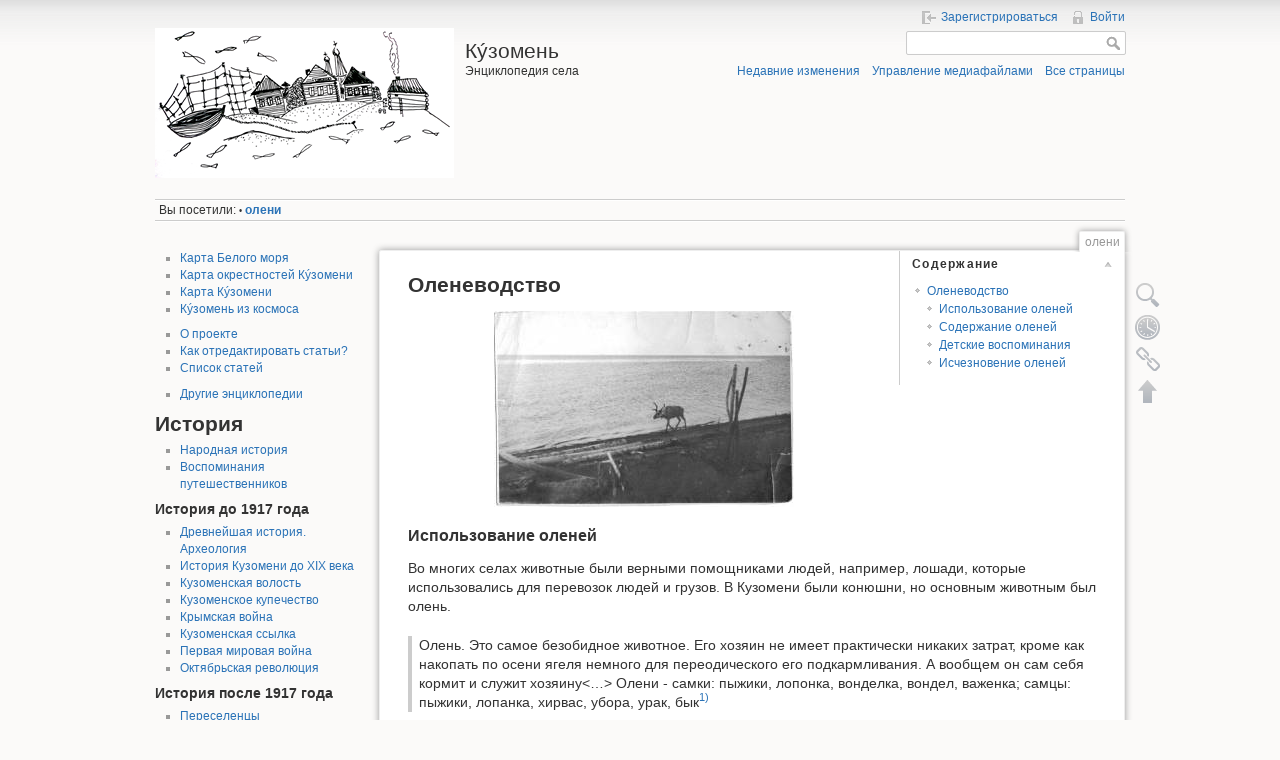

--- FILE ---
content_type: text/html; charset=utf-8
request_url: https://kuzomen.ru/wiki/doku.php?id=%D0%BE%D0%BB%D0%B5%D0%BD%D0%B8
body_size: 13052
content:
<!DOCTYPE html>
<html lang="ru" dir="ltr" class="no-js">
<head>
    <meta charset="utf-8" />
    <title>олени [Кýзомень]</title>
    <script>(function(H){H.className=H.className.replace(/\bno-js\b/,'js')})(document.documentElement)</script>
    <meta name="generator" content="DokuWiki"/>
<meta name="robots" content="index,follow"/>
<meta name="date" content="2022-03-31T00:51:33+0300"/>
<meta name="keywords" content="олени"/>
<link rel="search" type="application/opensearchdescription+xml" href="/wiki/lib/exe/opensearch.php" title="Кýзомень"/>
<link rel="start" href="/wiki/"/>
<link rel="contents" href="/wiki/doku.php?id=%D0%BE%D0%BB%D0%B5%D0%BD%D0%B8&amp;do=index" title="Все страницы"/>
<link rel="alternate" type="application/rss+xml" title="Недавние изменения" href="/wiki/feed.php"/>
<link rel="alternate" type="application/rss+xml" title="Текущее пространство имён" href="/wiki/feed.php?mode=list&amp;ns="/>
<link rel="alternate" type="text/html" title="Простой HTML" href="/wiki/doku.php?do=export_xhtml&amp;id=%D0%BE%D0%BB%D0%B5%D0%BD%D0%B8"/>
<link rel="alternate" type="text/plain" title="вики-разметка" href="/wiki/doku.php?do=export_raw&amp;id=%D0%BE%D0%BB%D0%B5%D0%BD%D0%B8"/>
<link rel="canonical" href="http://kuzomen.ru/wiki/doku.php?id=%D0%BE%D0%BB%D0%B5%D0%BD%D0%B8"/>
<link rel="stylesheet" type="text/css" href="/wiki/lib/exe/css.php?t=dokuwiki&amp;tseed=b6724406a3d1efbb6696ee0951df1ed7"/>
<script type="text/javascript">/*<![CDATA[*/var NS='';var JSINFO = {"id":"\u043e\u043b\u0435\u043d\u0438","namespace":""};
/*!]]>*/</script>
<script type="text/javascript" charset="utf-8" src="/wiki/lib/exe/js.php?tseed=b6724406a3d1efbb6696ee0951df1ed7"></script>
    <meta name="viewport" content="width=device-width,initial-scale=1" />
    <link rel="shortcut icon" href="/wiki/lib/tpl/dokuwiki/images/favicon.ico" />
<link rel="apple-touch-icon" href="/wiki/lib/tpl/dokuwiki/images/apple-touch-icon.png" />
    </head>

<body>
    <!--[if lte IE 7 ]><div id="IE7"><![endif]--><!--[if IE 8 ]><div id="IE8"><![endif]-->
    <div id="dokuwiki__site"><div id="dokuwiki__top" class="site dokuwiki mode_show tpl_dokuwiki    showSidebar hasSidebar">

        
<!-- ********** HEADER ********** -->
<div id="dokuwiki__header"><div class="pad group">

    
    <div class="headings group">
        <ul class="a11y skip">
            <li><a href="#dokuwiki__content">Перейти к содержанию</a></li>
        </ul>

        <h1><a href="/wiki/doku.php?id=%D0%BE_%D0%BF%D1%80%D0%BE%D0%B5%D0%BA%D1%82%D0%B5"  accesskey="h" title="[H]"><img src="/wiki/lib/tpl/dokuwiki/images/logo.png" width="299" height="150" alt="" /> <span>Кýзомень</span></a></h1>
                    <p class="claim">Энциклопедия села</p>
            </div>

    <div class="tools group">
        <!-- USER TOOLS -->
                    <div id="dokuwiki__usertools">
                <h3 class="a11y">Инструменты пользователя</h3>
                <ul>
                    <li><a href="/wiki/doku.php?id=%D0%BE%D0%BB%D0%B5%D0%BD%D0%B8&amp;do=register"  class="action register" rel="nofollow" title="Зарегистрироваться">Зарегистрироваться</a></li><li><a href="/wiki/doku.php?id=%D0%BE%D0%BB%D0%B5%D0%BD%D0%B8&amp;do=login&amp;sectok=d2426b155274fec6adf6e2cd96bf46b7"  class="action login" rel="nofollow" title="Войти">Войти</a></li>                </ul>
            </div>
        
        <!-- SITE TOOLS -->
        <div id="dokuwiki__sitetools">
            <h3 class="a11y">Инструменты сайта</h3>
            <form action="/wiki/doku.php?id=%D0%BE_%D0%BF%D1%80%D0%BE%D0%B5%D0%BA%D1%82%D0%B5" accept-charset="utf-8" class="search" id="dw__search" method="get" role="search"><div class="no"><input type="hidden" name="do" value="search" /><input type="text" id="qsearch__in" accesskey="f" name="id" class="edit" title="[F]" /><input type="submit" value="Поиск" class="button" title="Поиск" /><div id="qsearch__out" class="ajax_qsearch JSpopup"></div></div></form>            <div class="mobileTools">
                <form action="/wiki/doku.php" method="get" accept-charset="utf-8"><div class="no"><input type="hidden" name="id" value="олени" /><select name="do" class="edit quickselect" title="Инструменты"><option value="">Инструменты</option><optgroup label="Инструменты страницы"><option value="edit">Показать исходный текст</option><option value="revisions">История страницы</option><option value="backlink">Ссылки сюда</option></optgroup><optgroup label="Инструменты сайта"><option value="recent">Недавние изменения</option><option value="media">Управление медиафайлами</option><option value="index">Все страницы</option></optgroup><optgroup label="Инструменты пользователя"><option value="login">Войти</option><option value="register">Зарегистрироваться</option></optgroup></select><input type="submit" value="&gt;" /></div></form>            </div>
            <ul>
                <li><a href="/wiki/doku.php?id=%D0%BE%D0%BB%D0%B5%D0%BD%D0%B8&amp;do=recent"  class="action recent" accesskey="r" rel="nofollow" title="Недавние изменения [R]">Недавние изменения</a></li><li><a href="/wiki/doku.php?id=%D0%BE%D0%BB%D0%B5%D0%BD%D0%B8&amp;do=media&amp;ns="  class="action media" rel="nofollow" title="Управление медиафайлами">Управление медиафайлами</a></li><li><a href="/wiki/doku.php?id=%D0%BE%D0%BB%D0%B5%D0%BD%D0%B8&amp;do=index"  class="action index" accesskey="x" rel="nofollow" title="Все страницы [X]">Все страницы</a></li>            </ul>
        </div>

    </div>

    <!-- BREADCRUMBS -->
            <div class="breadcrumbs">
                                        <div class="trace"><span class="bchead">Вы посетили:</span> <span class="bcsep">•</span> <span class="curid"><bdi><a href="/wiki/doku.php?id=%D0%BE%D0%BB%D0%B5%D0%BD%D0%B8"  class="breadcrumbs" title="олени">олени</a></bdi></span></div>
                    </div>
    
    
    <hr class="a11y" />
</div></div><!-- /header -->

        <div class="wrapper group">

                            <!-- ********** ASIDE ********** -->
                <div id="dokuwiki__aside"><div class="pad aside include group">
                    <h3 class="toggle">Боковая панель</h3>
                    <div class="content">
                                                                        <ul>
<li class="level1"><div class="li"> <a href="http://kuzomen.ru/maps/beloe_more/">Карта Белого моря</a></div>
</li>
<li class="level1"><div class="li"> <a href="http://kuzomen.ru/maps/tersky_bereg/">Карта окрестностей Кýзомени</a></div>
</li>
<li class="level1"><div class="li"> <a href="http://kuzomen.ru/maps/kuzomen/">Карта Кýзомени</a></div>
</li>
<li class="level1"><div class="li"> <a href="http://kuzomen.ru/maps/sputnik/">Кýзомень из космоса</a></div>
</li>
</ul>
<ul>
<li class="level1"><div class="li"> <a href="/wiki/doku.php?id=%D0%BE_%D0%BF%D1%80%D0%BE%D0%B5%D0%BA%D1%82%D0%B5" class="wikilink1" title="о_проекте">О проекте</a></div>
</li>
<li class="level1"><div class="li"> <a href="/wiki/doku.php?id=%D0%BE_%D0%BF%D1%80%D0%BE%D0%B5%D0%BA%D1%82%D0%B5#как_принять_участие" class="wikilink1" title="о_проекте">Как отредактировать статьи?</a></div>
</li>
<li class="level1"><div class="li"> <a href="/wiki/doku.php?id=sidebar" class="wikilink1" title="sidebar">Список статей</a></div>
</li>
</ul>
<ul>
<li class="level1"><div class="li"> <a href="/wiki/doku.php?id=drugie_entsyklopedii" class="wikilink1" title="drugie_entsyklopedii">Другие энциклопедии</a></div>
</li>
</ul>

<h1 class="sectionedit1" id="история">История</h1>
<div class="level1">
<ul>
<li class="level1"><div class="li"> <a href="/wiki/doku.php?id=%D0%BD%D0%B0%D1%80%D0%BE%D0%B4%D0%BD%D0%B0%D1%8F_%D0%B8%D1%81%D1%82%D0%BE%D1%80%D0%B8%D1%8F" class="wikilink1" title="народная_история">Народная история</a></div>
</li>
<li class="level1"><div class="li"> <a href="/wiki/doku.php?id=%D0%B2%D0%BE%D1%81%D0%BF%D0%BE%D0%BC%D0%B8%D0%BD%D0%B0%D0%BD%D0%B8%D1%8F%D1%85_%D1%84%D0%BE%D0%BB%D1%8C%D0%BA%D0%BB%D0%BE%D1%80%D0%B8%D1%81%D1%82%D0%BE%D0%B2" class="wikilink1" title="воспоминаниях_фольклористов">Воспоминания путешественников</a></div>
</li>
</ul>

</div>
<!-- EDIT1 SECTION "История" [666-858] -->
<h3 class="sectionedit2" id="история_до_1917_года">История до 1917 года</h3>
<div class="level3">
<ul>
<li class="level1"><div class="li"> <a href="/wiki/doku.php?id=%D0%B4%D1%80%D0%B5%D0%B2%D0%BD%D0%B5%D0%B9%D1%88%D0%B0%D1%8F_%D0%B8%D1%81%D1%82%D0%BE%D1%80%D0%B8%D1%8F._%D0%B0%D1%80%D1%85%D0%B5%D0%BE%D0%BB%D0%BE%D0%B3%D0%B8%D1%8F" class="wikilink1" title="древнейшая_история._археология">Древнейшая история. Археология</a></div>
</li>
<li class="level1"><div class="li"> <a href="/wiki/doku.php?id=%D0%B8%D1%81%D1%82%D0%BE%D1%80%D0%B8%D1%8F_%D0%BA%D1%83%D0%B7%D0%BE%D0%BC%D0%B5%D0%BD%D0%B8_%D0%B4%D0%BE_xix_%D0%B2%D0%B5%D0%BA%D0%B0" class="wikilink1" title="история_кузомени_до_xix_века">История Кузомени до XIX века</a></div>
</li>
<li class="level1"><div class="li"> <a href="/wiki/doku.php?id=%D0%B8%D1%81%D1%82%D0%BE%D1%80%D0%B8%D1%8F_%D0%BA%D1%83%D0%B7%D0%BE%D0%BC%D0%B5%D0%BD%D0%B8" class="wikilink1" title="история_кузомени">Кузоменская волость</a></div>
</li>
<li class="level1"><div class="li"> <a href="/wiki/doku.php?id=%D0%BA%D1%83%D0%B7%D0%BE%D0%BC%D0%B5%D0%BD%D1%81%D0%BA%D0%BE%D0%B5_%D0%BA%D1%83%D0%BF%D0%B5%D1%87%D0%B5%D1%81%D1%82%D0%B2%D0%BE" class="wikilink1" title="кузоменское_купечество">Кузоменское купечество</a></div>
</li>
<li class="level1"><div class="li"> <a href="/wiki/doku.php?id=%D0%BA%D1%80%D1%8B%D0%BC%D1%81%D0%BA%D0%B0%D1%8F_%D0%B2%D0%BE%D0%B9%D0%BD%D0%B0" class="wikilink1" title="крымская_война">Крымская война</a></div>
</li>
<li class="level1"><div class="li"> <a href="/wiki/doku.php?id=%D0%BA%D1%83%D0%B7%D0%BE%D0%BC%D0%B5%D0%BD%D1%81%D0%BA%D0%B0%D1%8F_%D1%81%D1%81%D1%8B%D0%BB%D0%BA%D0%B0" class="wikilink1" title="кузоменская_ссылка">Кузоменская ссылка</a></div>
</li>
<li class="level1"><div class="li"> <a href="/wiki/doku.php?id=%D0%BF%D0%B5%D1%80%D0%B2%D0%B0%D1%8F_%D0%BC%D0%B8%D1%80%D0%BE%D0%B2%D0%B0%D1%8F_%D0%B2%D0%BE%D0%B9%D0%BD%D0%B0" class="wikilink1" title="первая_мировая_война">Первая мировая война</a></div>
</li>
<li class="level1"><div class="li"> <a href="/wiki/doku.php?id=%D0%BE%D0%BA%D1%82%D1%8F%D0%B1%D1%80%D1%8C%D1%81%D0%BA%D0%B0%D1%8F_%D1%80%D0%B5%D0%B2%D0%BE%D0%BB%D1%8E%D1%86%D0%B8%D1%8F" class="wikilink1" title="октябрьская_революция">Октябрьская революция</a></div>
</li>
</ul>

</div>
<!-- EDIT2 SECTION "История до 1917 года" [859-1334] -->
<h3 class="sectionedit3" id="история_после_1917_года">История после 1917 года</h3>
<div class="level3">
<ul>
<li class="level1"><div class="li"> <a href="/wiki/doku.php?id=%D0%BF%D0%B5%D1%80%D0%B5%D1%81%D0%B5%D0%BB%D0%B5%D0%BD%D1%86%D1%8B" class="wikilink1" title="переселенцы">Переселенцы</a></div>
</li>
<li class="level1"><div class="li"> <a href="/wiki/doku.php?id=%D0%BA%D0%BE%D0%BB%D1%85%D0%BE%D0%B7" class="wikilink1" title="колхоз">Колхоз</a></div>
</li>
<li class="level1"><div class="li"> <a href="/wiki/doku.php?id=%D0%B2%D0%B5%D0%BB%D0%B8%D0%BA%D0%B0%D1%8F_%D0%BE%D1%82%D0%B5%D1%87%D0%B5%D1%81%D1%82%D0%B2%D0%B5%D0%BD%D0%BD%D0%B0%D1%8F_%D0%B2%D0%BE%D0%B9%D0%BD%D0%B0" class="wikilink1" title="великая_отечественная_война">Великая отечественная война</a></div>
</li>
<li class="level1"><div class="li"> <a href="/wiki/doku.php?id=%D0%BE%D0%B1%D1%8A%D0%B5%D0%B4%D0%B8%D0%BD%D0%B5%D0%BD%D0%B8%D0%B5_%D0%BA%D0%BE%D0%BB%D1%85%D0%BE%D0%B7%D0%BE%D0%B2" class="wikilink1" title="объединение_колхозов">Объединение колхозов</a></div>
</li>
<li class="level1"><div class="li"> <a href="/wiki/doku.php?id=%D1%81%D0%BE%D0%B2%D1%80%D0%B5%D0%BC%D0%B5%D0%BD%D0%BD%D0%BE%D1%81%D1%82%D1%8C" class="wikilink1" title="современность">Современность</a></div>
</li>
</ul>

</div>
<!-- EDIT3 SECTION "История после 1917 года" [1335-1582] -->
<h1 class="sectionedit4" id="церковь">Церковь</h1>
<div class="level1">
<ul>
<li class="level1"><div class="li"> <a href="/wiki/doku.php?id=%D1%86%D0%B5%D1%80%D0%BA%D0%B2%D0%B8_%D0%B2_%D0%BA%D1%83%D0%B7%D0%BE%D0%BC%D0%B5%D0%BD%D0%B8" class="wikilink1" title="церкви_в_кузомени">Церкви в Кузомени</a></div>
</li>
<li class="level1"><div class="li"> <a href="/wiki/doku.php?id=%D1%80%D0%B0%D0%B7%D1%80%D1%83%D1%88%D0%B5%D0%BD%D0%B8%D0%B5_%D1%85%D1%80%D0%B0%D0%BC%D0%BE%D0%B2" class="wikilink1" title="разрушение_храмов">Разрушение храмов</a></div>
</li>
<li class="level1"><div class="li"> <a href="/wiki/doku.php?id=%D1%80%D0%B5%D0%BB%D0%B8%D0%B3%D0%B8%D0%BE%D0%B7%D0%BD%D0%B0%D1%8F_%D0%B6%D0%B8%D0%B7%D0%BD%D1%8C_%D0%B2_%D1%81%D0%BE%D0%B2%D0%B5%D1%82%D1%81%D0%BA%D0%BE%D0%B5_%D0%B2%D1%80%D0%B5%D0%BC%D1%8F" class="wikilink2" title="религиозная_жизнь_в_советское_время" rel="nofollow">Религиозная жизнь в советское время</a></div>
</li>
<li class="level1"><div class="li"> <a href="/wiki/doku.php?id=%D0%B2%D0%BE%D1%81%D1%81%D1%82%D0%B0%D0%BD%D0%BE%D0%B2%D0%BB%D0%B5%D0%BD%D0%B8%D0%B5_%D1%86%D0%B5%D1%80%D0%BA%D0%B2%D0%B8" class="wikilink1" title="восстановление_церкви">Восстановление церкви</a></div>
</li>
<li class="level1"><div class="li"> <a href="/wiki/doku.php?id=%D1%81%D0%B2%D1%8F%D1%82%D1%8B%D0%B5" class="wikilink1" title="святые">Святые</a></div>
</li>
<li class="level1"><div class="li"> <a href="/wiki/doku.php?id=%D1%81%D0%BE%D0%BB%D0%BE%D0%B2%D0%B5%D1%86%D0%BA%D0%B8%D0%B9_%D0%BC%D0%BE%D0%BD%D0%B0%D1%81%D1%82%D1%8B%D1%80%D1%8C" class="wikilink1" title="соловецкий_монастырь">Соловецкий монастырь</a></div>
</li>
</ul>

</div>
<!-- EDIT4 SECTION "Церковь" [1583-1890] -->
<h1 class="sectionedit5" id="в_кузомени">В Кузомени</h1>
<div class="level1">
<ul>
<li class="level1"><div class="li"> <span class="curid"><a href="/wiki/doku.php?id=%D1%88%D0%BA%D0%BE%D0%BB%D0%B0" class="wikilink1" title="школа">Школа</a></span></div>
</li>
<li class="level1"><div class="li"> <a href="/wiki/doku.php?id=%D0%B1%D0%B8%D0%B1%D0%BB%D0%B8%D0%BE%D1%82%D0%B5%D0%BA%D0%B0" class="wikilink1" title="библиотека">Библиотека</a></div>
</li>
<li class="level1"><div class="li"> <a href="/wiki/doku.php?id=%D0%BF%D0%B5%D0%BA%D0%B0%D1%80%D0%BD%D1%8F_%D0%B8_%D1%85%D0%BB%D0%B5%D0%B1" class="wikilink1" title="пекарня_и_хлеб">Пекарня и хлеб</a></div>
</li>
<li class="level1"><div class="li"> <a href="/wiki/doku.php?id=%D0%BF%D0%BE%D1%87%D1%82%D0%B0_%D0%B8_%D1%81%D0%B2%D1%8F%D0%B7%D1%8C" class="wikilink1" title="почта_и_связь">Почта и связь</a> </div>
</li>
<li class="level1"><div class="li"> <a href="/wiki/doku.php?id=%D0%B0%D1%8D%D1%80%D0%BE%D0%B4%D1%80%D0%BE%D0%BC" class="wikilink1" title="аэродром">Аэродром</a></div>
</li>
<li class="level1"><div class="li"> <a href="/wiki/doku.php?id=%D0%BB%D0%B5%D1%81%D0%BD%D0%B8%D1%87%D0%B5%D1%81%D1%82%D0%B2%D0%BE" class="wikilink1" title="лесничество">Лесничество</a></div>
</li>
<li class="level1"><div class="li"> <a href="/wiki/doku.php?id=%D1%82%D1%83%D1%80%D0%B8%D0%B7%D0%BC" class="wikilink1" title="туризм">Туризм</a></div>
</li>
<li class="level1"><div class="li"> <a href="/wiki/doku.php?id=%D0%BA%D0%BE%D0%BB%D0%BE%D0%B4%D1%86%D1%8B" class="wikilink1" title="колодцы">Колодцы</a></div>
</li>
<li class="level1"><div class="li"> <a href="/wiki/doku.php?id=%D0%B1%D0%BE%D0%BB%D1%8C%D0%BD%D0%B8%D1%86%D0%B0" class="wikilink1" title="больница">Больница</a></div>
</li>
<li class="level1"><div class="li"> <a href="/wiki/doku.php?id=%D0%BC%D1%83%D0%B7%D0%B5%D0%B9_%D1%88%D0%BA%D0%BE%D0%BB%D1%8B_%D0%B8_%D0%BA%D0%BB%D1%83%D0%B1%D0%B0" class="wikilink1" title="музей_школы_и_клуба">Музей школы и клуба</a></div>
</li>
</ul>

</div>
<!-- EDIT5 SECTION "В Кузомени" [1891-2212] -->
<h1 class="sectionedit6" id="вокруг_кузомени">Вокруг Кузомени</h1>
<div class="level1">
<ul>
<li class="level1"><div class="li"> <a href="/wiki/doku.php?id=%D0%B4%D0%BE%D1%80%D0%BE%D0%B3%D0%B0_%D0%B2_%D0%BA%D1%83%D0%B7%D0%BE%D0%BC%D0%B5%D0%BD%D1%8C" class="wikilink1" title="дорога_в_кузомень">Дорога в Кузомень</a></div>
</li>
<li class="level1"><div class="li"> <a href="/wiki/doku.php?id=%D0%BA%D0%BB%D0%B0%D0%B4%D0%B1%D0%B8%D1%89%D0%B5" class="wikilink1" title="кладбище">Кладбище</a></div>
</li>
<li class="level1"><div class="li"> <a href="/wiki/doku.php?id=%D0%BA%D1%80%D0%B5%D1%81%D1%82%D1%8B" class="wikilink1" title="кресты">Кресты</a></div>
</li>
</ul>

</div>
<!-- EDIT6 SECTION "Вокруг Кузомени" [2213-2345] -->
<h3 class="sectionedit7" id="пески">Пески</h3>
<div class="level3">
<ul>
<li class="level1"><div class="li"> <a href="/wiki/doku.php?id=%D0%BA%D1%83%D0%B7%D0%BE%D0%BC%D0%B5%D0%BD%D1%81%D0%BA%D0%B8%D0%B5_%D0%BF%D0%B5%D1%81%D0%BA%D0%B8" class="wikilink1" title="кузоменские_пески">Кузоменские пески</a></div>
</li>
<li class="level1"><div class="li"> <a href="/wiki/doku.php?id=%D0%B1%D0%BE%D1%80%D1%8C%D0%B1%D0%B0_%D1%81_%D0%BF%D0%B5%D1%81%D0%BA%D0%BE%D0%BC" class="wikilink1" title="борьба_с_песком">Борьба с песком</a></div>
</li>
</ul>

</div>
<!-- EDIT7 SECTION "Пески" [2346-2447] -->
<h1 class="sectionedit8" id="жизнь_помора">Жизнь помора</h1>
<div class="level1">
<ul>
<li class="level1"><div class="li"> <a href="/wiki/doku.php?id=%D0%B7%D0%B0%D0%BD%D1%8F%D1%82%D0%B8%D1%8F_%D0%B4%D0%B5%D1%82%D1%81%D1%82%D0%B2%D0%B0" class="wikilink1" title="занятия_детства">Занятия детства</a></div>
</li>
<li class="level1"><div class="li"> <a href="/wiki/doku.php?id=%D1%83%D1%85%D0%BE%D0%B4_%D0%B2_%D0%BD%D1%8F%D0%BD%D1%8C%D0%BA%D0%B8" class="wikilink1" title="уход_в_няньки">Уход в няньки</a></div>
</li>
<li class="level1"><div class="li"> <a href="/wiki/doku.php?id=%D0%B7%D0%B0%D0%BD%D1%8F%D1%82%D0%B8%D1%8F_%D1%8E%D0%BD%D0%BE%D1%81%D1%82%D0%B8" class="wikilink1" title="занятия_юности">Занятия юности</a></div>
</li>
<li class="level1"><div class="li"> <a href="/wiki/doku.php?id=%D1%81%D0%B2%D0%B0%D0%B4%D1%8C%D0%B1%D0%B0" class="wikilink1" title="свадьба">Свадьба</a></div>
</li>
<li class="level1"><div class="li"> <a href="/wiki/doku.php?id=%D0%B1%D1%80%D0%B0%D0%BA" class="wikilink1" title="брак">Брак</a></div>
</li>
<li class="level1"><div class="li"> <a href="/wiki/doku.php?id=%D0%BF%D0%BE%D0%B2%D1%81%D0%B5%D0%B4%D0%BD%D0%B5%D0%B2%D0%BD%D1%8B%D0%B5_%D0%BE%D0%B1%D1%8F%D0%B7%D0%B0%D0%BD%D0%BD%D0%BE%D1%81%D1%82%D0%B8" class="wikilink1" title="повседневные_обязанности">Повседневные обязанности</a></div>
</li>
<li class="level1"><div class="li"> <a href="/wiki/doku.php?id=%D0%BF%D0%BE%D1%85%D0%BE%D1%80%D0%BE%D0%BD%D1%8B" class="wikilink1" title="похороны">Похороны</a></div>
</li>
</ul>

</div>
<!-- EDIT8 SECTION "Жизнь помора" [2448-2715] -->
<h1 class="sectionedit9" id="быт_помора">Быт помора</h1>
<div class="level1">

</div>
<!-- EDIT9 SECTION "Быт помора" [2716-2749] -->
<h3 class="sectionedit10" id="дом">Дом</h3>
<div class="level3">
<ul>
<li class="level1"><div class="li"> <a href="/wiki/doku.php?id=%D1%81%D1%82%D1%80%D0%BE%D0%B8%D1%82%D0%B5%D0%BB%D1%8C%D1%81%D1%82%D0%B2%D0%BE_%D0%B4%D0%BE%D0%BC%D0%B0" class="wikilink1" title="строительство_дома">Строительство дома</a></div>
</li>
<li class="level1"><div class="li"> <a href="/wiki/doku.php?id=%D0%B4%D0%BE%D0%BC" class="wikilink1" title="дом">Дом</a></div>
</li>
<li class="level1"><div class="li"> <a href="/wiki/doku.php?id=%D0%BF%D0%B5%D1%87%D1%8C" class="wikilink1" title="печь">Печь</a></div>
</li>
<li class="level1"><div class="li"> <a href="/wiki/doku.php?id=%D0%BE%D0%B3%D0%BE%D1%80%D0%BE%D0%B4_%D0%B8_%D0%BF%D0%B0%D0%BB%D0%B8%D1%81%D0%B0%D0%B4%D0%BD%D0%B8%D0%BA" class="wikilink1" title="огород_и_палисадник">Огород и палисадник</a></div>
</li>
<li class="level1"><div class="li"> <a href="/wiki/doku.php?id=%D0%B1%D0%B0%D0%BD%D1%8F" class="wikilink1" title="баня">Баня</a></div>
</li>
</ul>

</div>
<!-- EDIT10 SECTION "Дом" [2750-2906] -->
<h3 class="sectionedit11" id="одежда">Одежда</h3>
<div class="level3">
<ul>
<li class="level1"><div class="li"> <a href="/wiki/doku.php?id=%D0%BE%D0%B4%D0%B5%D0%B6%D0%B4%D0%B0" class="wikilink1" title="одежда">Одежда</a></div>
</li>
<li class="level1"><div class="li"> <a href="/wiki/doku.php?id=%D0%BE%D0%B1%D1%83%D0%B2%D1%8C" class="wikilink1" title="обувь">Обувь</a></div>
</li>
<li class="level1"><div class="li"> <a href="/wiki/doku.php?id=%D0%BF%D1%80%D0%BE%D0%BC%D1%8B%D1%81%D0%BB%D0%BE%D0%B2%D0%B0%D1%8F_%D0%BE%D0%B4%D0%B5%D0%B6%D0%B4%D0%B0" class="wikilink1" title="промысловая_одежда">Промысловая одежда</a></div>
</li>
</ul>

</div>
<!-- EDIT11 SECTION "Одежда" [2907-3015] -->
<h3 class="sectionedit12" id="кулинария">Кулинария</h3>
<div class="level3">
<ul>
<li class="level1"><div class="li"> <a href="/wiki/doku.php?id=%D1%85%D0%BB%D0%B5%D0%B1%D0%BD%D0%BE%D0%B5_%D1%81_%D0%BD%D0%B0%D1%87%D0%B8%D0%BD%D0%BA%D0%BE%D0%B9" class="wikilink1" title="хлебное_с_начинкой">Хлебное с начинкой</a></div>
</li>
<li class="level1"><div class="li"> <a href="/wiki/doku.php?id=%D0%BF%D0%BE%D0%B2%D1%81%D0%B5%D0%B4%D0%BD%D0%B5%D0%B2%D0%BD%D0%B0%D1%8F_%D0%BA%D1%83%D1%85%D0%BD%D1%8F" class="wikilink1" title="повседневная_кухня">Повседневная кухня</a></div>
</li>
<li class="level1"><div class="li"> <a href="/wiki/doku.php?id=%D1%80%D1%8B%D0%B1%D0%BD%D1%8B%D0%B5_%D0%B1%D0%BB%D1%8E%D0%B4%D0%B0" class="wikilink1" title="рыбные_блюда">Рыбные блюда</a></div>
</li>
</ul>

</div>
<!-- EDIT12 SECTION "Кулинария" [3016-3166] -->
<h1 class="sectionedit13" id="занятия_поморов">Занятия поморов</h1>
<div class="level1">
<ul>
<li class="level1"><div class="li"> <a href="/wiki/doku.php?id=%D0%BF%D1%80%D0%BE%D0%BC%D1%8B%D1%81%D0%BB%D0%BE%D0%B2%D1%8B%D0%B9_%D0%BA%D0%B0%D0%BB%D0%B5%D0%BD%D0%B4%D0%B0%D1%80%D1%8C" class="wikilink1" title="промысловый_календарь">Промысловый календарь</a></div>
</li>
<li class="level1"><div class="li"> <a href="/wiki/doku.php?id=%D1%82%D1%80%D0%B0%D0%B2%D0%BD%D0%B8%D1%87%D0%B5%D1%81%D1%82%D0%B2%D0%BE_%D0%B8_%D1%82%D1%80%D0%B0%D0%B4%D0%B8%D1%86%D0%B8%D0%BE%D0%BD%D0%BD%D0%B0%D1%8F_%D0%BC%D0%B5%D0%B4%D0%B8%D1%86%D0%B8%D0%BD%D0%B0" class="wikilink2" title="травничество_и_традиционная_медицина" rel="nofollow">Народная медицина</a></div>
</li>
</ul>

</div>
<!-- EDIT13 SECTION "Занятия поморов" [3167-3376] -->
<h3 class="sectionedit14" id="морские_и_речные_промыслы">Морские и речные промыслы</h3>
<div class="level3">
<ul>
<li class="level1"><div class="li"> <a href="/wiki/doku.php?id=%D1%81%D0%B5%D0%BC%D1%83%D0%B6%D0%B8%D0%B9_%D0%BF%D1%80%D0%BE%D0%BC%D1%8B%D1%81%D0%B5%D0%BB" class="wikilink1" title="семужий_промысел">Семужий промысел</a></div>
</li>
<li class="level1"><div class="li"> <a href="/wiki/doku.php?id=%D1%82%D1%80%D0%B5%D1%81%D0%BA%D0%BE%D0%B2%D1%8B%D0%B9_%D0%BF%D1%80%D0%BE%D0%BC%D1%8B%D1%81%D0%B5%D0%BB" class="wikilink1" title="тресковый_промысел">Тресковый промысел</a></div>
</li>
<li class="level1"><div class="li"> <a href="/wiki/doku.php?id=%D0%BF%D1%80%D0%BE%D0%BC%D1%8B%D1%81%D0%BB%D0%BE%D0%B2%D1%8B%D0%B5_%D1%81%D1%83%D0%B4%D0%B0" class="wikilink1" title="промысловые_суда">Промысловые суда</a></div>
</li>
<li class="level1"><div class="li"> <a href="/wiki/doku.php?id=%D0%BB%D0%BE%D0%B2_%D0%B6%D0%B5%D0%BC%D1%87%D1%83%D0%B3%D0%B0" class="wikilink1" title="лов_жемчуга">Лов жемчуга</a></div>
</li>
<li class="level1"><div class="li"> <a href="/wiki/doku.php?id=%D0%B7%D0%B2%D0%B5%D1%80%D0%B8%D0%BD%D1%8B%D0%B9_%D0%BB%D0%BE%D0%B2" class="wikilink1" title="звериный_лов">Звериный лов</a></div>
</li>
<li class="level1"><div class="li"> <a href="/wiki/doku.php?id=%D1%82%D0%BE%D0%BD%D1%8F" class="wikilink1" title="тоня">Тони</a></div>
</li>
<li class="level1"><div class="li"> <a href="/wiki/doku.php?id=%D0%BF%D0%BE%D0%BC%D0%BE%D1%80%D1%81%D0%BA%D0%B0%D1%8F_%D0%B0%D1%80%D1%82%D0%B5%D0%BB%D1%8C" class="wikilink1" title="поморская_артель">Поморская артель</a></div>
</li>
</ul>

</div>
<!-- EDIT14 SECTION "Морские и речные промыслы" [3377-3690] -->
<h3 class="sectionedit15" id="лесные_промыслы">Лесные промыслы</h3>
<div class="level3">
<ul>
<li class="level1"><div class="li"> <a href="/wiki/doku.php?id=%D0%BE%D1%85%D0%BE%D1%82%D0%B0" class="wikilink1" title="охота">Охота</a></div>
</li>
<li class="level1"><div class="li"> <a href="/wiki/doku.php?id=%D1%81%D0%B1%D0%BE%D1%80_%D1%8F%D0%B3%D0%BE%D0%B4" class="wikilink1" title="сбор_ягод">Сбор ягод</a></div>
</li>
</ul>

</div>
<!-- EDIT15 SECTION "Лесные промыслы" [3691-3777] -->
<h3 class="sectionedit16" id="животноводство">Животноводство</h3>
<div class="level3">
<ul>
<li class="level1"><div class="li"> <a href="/wiki/doku.php?id=%D0%BE%D0%BB%D0%B5%D0%BD%D0%B8" class="wikilink1" title="олени">Олени</a></div>
</li>
<li class="level1"><div class="li"> <a href="/wiki/doku.php?id=%D1%81%D0%B5%D0%BD%D0%BE%D0%BA%D0%BE%D1%81" class="wikilink1" title="сенокос">Сенокос</a></div>
</li>
<li class="level1"><div class="li"> <a href="/wiki/doku.php?id=%D1%81%D0%BA%D0%BE%D1%82%D0%BE%D0%B2%D0%BE%D0%B4%D1%81%D1%82%D0%B2%D0%BE" class="wikilink1" title="скотоводство">Скотоводство</a></div>
</li>
</ul>

</div>
<!-- EDIT16 SECTION "Животноводство" [3778-3893] -->
<h1 class="sectionedit17" id="фольклор">Фольклор</h1>
<div class="level1">
<ul>
<li class="level1"><div class="li"> <a href="/wiki/doku.php?id=%D0%BF%D1%80%D0%BE%D0%B7%D0%B0%D0%B8%D1%87%D0%B5%D1%81%D0%BA%D0%B8%D0%B9_%D1%84%D0%BE%D0%BB%D1%8C%D0%BA%D0%BB%D0%BE%D1%80" class="wikilink1" title="прозаический_фольклор">Прозаический фольклор</a></div>
</li>
<li class="level1"><div class="li"> <a href="/wiki/doku.php?id=%D0%BF%D0%BE%D1%81%D0%BB%D0%BE%D0%B2%D0%B8%D1%86%D1%8B_%D0%B8_%D0%BF%D0%BE%D0%B3%D0%BE%D0%B2%D0%BE%D1%80%D0%BA%D0%B8" class="wikilink1" title="пословицы_и_поговорки">Пословицы и поговорки</a></div>
</li>
<li class="level1"><div class="li"> <a href="/wiki/doku.php?id=%D0%BC%D1%83%D0%B7%D1%8B%D0%BA%D0%B0%D0%BB%D1%8C%D0%BD%D0%B0%D1%8F_%D1%82%D1%80%D0%B0%D0%B4%D0%B8%D1%86%D0%B8%D1%8F" class="wikilink1" title="музыкальная_традиция">Музыкальная традиция</a></div>
</li>
</ul>

</div>
<!-- EDIT17 SECTION "Фольклор" [3894-4074] -->
<h1 class="sectionedit18" id="праздники">Праздники</h1>
<div class="level1">
<ul>
<li class="level1"><div class="li"> <a href="/wiki/doku.php?id=%D0%BF%D1%80%D0%B0%D0%B7%D0%B4%D0%BD%D0%B8%D1%87%D0%BD%D1%8B%D0%B9_%D0%BA%D0%B0%D0%BB%D0%B5%D0%BD%D0%B4%D0%B0%D1%80%D1%8C" class="wikilink1" title="праздничный_календарь">Праздничный календарь</a></div>
</li>
<li class="level1"><div class="li"> <a href="/wiki/doku.php?id=%D1%80%D0%BE%D0%B6%D0%B4%D0%B5%D1%81%D1%82%D0%B2%D0%BE" class="wikilink1" title="рождество">Рождество</a></div>
</li>
<li class="level1"><div class="li"> <a href="/wiki/doku.php?id=%D0%B2%D0%B5%D0%BB%D0%B8%D0%BA%D0%B8%D0%B9_%D0%BF%D0%BE%D1%81%D1%82" class="wikilink1" title="великий_пост">Великий пост</a></div>
</li>
<li class="level1"><div class="li"> <a href="/wiki/doku.php?id=%D0%BF%D0%B0%D1%81%D1%85%D0%B0" class="wikilink1" title="пасха">Пасха</a></div>
</li>
<li class="level1"><div class="li"> <a href="/wiki/doku.php?id=%D0%B4%D0%B5%D0%BD%D1%8C_%D1%80%D1%8B%D0%B1%D0%B0%D0%BA%D0%B0" class="wikilink1" title="день_рыбака">День рыбака</a></div>
</li>
</ul>

</div>
<!-- EDIT18 SECTION "Праздники" [4075-4267] -->
<h1 class="sectionedit19" id="говор">Говор</h1>
<div class="level1">
<ul>
<li class="level1"><div class="li"> <a href="/wiki/doku.php?id=%D0%B3%D0%BE%D0%B2%D0%BE%D1%80_%D1%81%D0%B5%D0%BB%D0%B0_%D0%BA%D1%83%D0%B7%D0%BE%D0%BC%D0%B5%D0%BD%D1%8C" class="wikilink1" title="говор_села_кузомень">Говор села Кузомень</a></div>
</li>
</ul>

</div>
<!-- EDIT19 SECTION "Говор" [4268-4338] -->
<h1 class="sectionedit20" id="люди_кузомени">Люди Кузомени</h1>
<div class="level1">
<ul>
<li class="level1"><div class="li"> <a href="/wiki/doku.php?id=%D0%BF%D1%80%D0%BE%D0%B7%D0%B2%D0%B8%D1%89%D0%B0" class="wikilink1" title="прозвища">Прозвища</a></div>
</li>
</ul>
<ul>
<li class="level1"><div class="li"> <a href="/wiki/doku.php?id=%D0%B1%D0%BE%D0%B3%D0%B4%D0%B0%D0%BD%D0%BE%D0%B2%D0%B0_%D0%BB%D1%8E%D0%B4%D0%BC%D0%B8%D0%BB%D0%B0_%D1%84%D1%91%D0%B4%D0%BE%D1%80%D0%BE%D0%B2%D0%BD%D0%B0" class="wikilink1" title="богданова_людмила_фёдоровна">Богданова Людмила Фёдоровна</a></div>
</li>
<li class="level1"><div class="li"> <a href="/wiki/doku.php?id=%D0%B4%D0%B2%D0%B8%D0%BD%D0%B8%D0%BD_%D0%BC%D0%B8%D1%85%D0%B0%D0%B8%D0%BB_%D1%8E%D1%80%D1%8C%D0%B5%D0%B2%D0%B8%D1%87" class="wikilink1" title="двинин_михаил_юрьевич">Двинин Михаил Юрьевич</a></div>
</li>
<li class="level1"><div class="li"> <a href="/wiki/doku.php?id=%D0%B4%D0%B2%D0%B8%D0%BD%D0%B8%D0%BD%D0%B0_%D0%BD%D0%B8%D0%BD%D0%B0_%D0%BC%D0%B0%D0%BD%D1%83%D0%B8%D0%BB%D0%BE%D0%B2%D0%BD%D0%B0" class="wikilink1" title="двинина_нина_мануиловна">Двинина Нина Мануиловна</a></div>
</li>
<li class="level1"><div class="li"> <a href="/wiki/doku.php?id=%D0%B4%D0%B2%D0%B8%D0%BD%D0%B8%D0%BD%D0%B0_%D0%BB%D1%8E%D0%B4%D0%BC%D0%B8%D0%BB%D0%B0_%D0%BC%D0%BE%D0%B4%D0%B5%D1%81%D1%82%D0%BE%D0%B2%D0%BD%D0%B0" class="wikilink1" title="двинина_людмила_модестовна">Двинина Людмила Модестовна</a></div>
</li>
<li class="level1"><div class="li"> <a href="/wiki/doku.php?id=%D0%B1%D0%BE%D0%B3%D0%B4%D0%B0%D0%BD%D0%BE%D0%B2%D0%B0_%D0%B0%D0%B3%D0%B0%D1%84%D1%8C%D1%8F_%D0%BC%D0%B8%D1%85%D0%B0%D0%B9%D0%BB%D0%BE%D0%B2%D0%BD%D0%B0" class="wikilink1" title="богданова_агафья_михайловна">Богданова Агафья Михайловна</a></div>
</li>
<li class="level1"><div class="li"> <a href="/wiki/doku.php?id=%D0%B2%D0%B8%D1%88%D0%BD%D1%8F%D0%BA%D0%BE%D0%B2_%D0%B3%D0%B5%D0%BD%D0%B0%D0%B4%D0%B8%D0%B9_%D0%B2%D0%BB%D0%B0%D1%81%D0%BE%D0%B2%D0%B8%D1%87" class="wikilink1" title="вишняков_генадий_власович">Вишняков Генадий Власович</a></div>
</li>
<li class="level1"><div class="li"> <a href="/wiki/doku.php?id=%D0%B4%D1%8C%D1%8F%D1%87%D0%BA%D0%BE%D0%B2%D0%B0_%D1%82%D0%B0%D0%BC%D0%B0%D1%80%D0%B0_%D0%B2%D0%BB%D0%B0%D0%B4%D0%B8%D0%BC%D0%B8%D1%80%D0%BE%D0%B2%D0%BD%D0%B0" class="wikilink1" title="дьячкова_тамара_владимировна">Дьячкова Тамара Владимировна</a></div>
</li>
<li class="level1"><div class="li"> <a href="/wiki/doku.php?id=%D0%B7%D0%B0%D0%B1%D0%BE%D1%80%D1%89%D0%B8%D0%BA%D0%BE%D0%B2%D0%B0_%D0%B3%D0%B0%D0%BB%D0%B8%D0%BD%D0%B0_%D0%BC%D0%B0%D0%BD%D1%83%D0%B8%D0%BB%D0%BE%D0%B2%D0%BD%D0%B0" class="wikilink1" title="заборщикова_галина_мануиловна">Заборщикова Галина Мануиловна</a></div>
</li>
<li class="level1"><div class="li"> <a href="/wiki/doku.php?id=%D0%B4%D0%B2%D0%B8%D0%BD%D0%B8%D0%BD%D0%B0_%D0%B0%D0%BB%D0%BB%D0%B0_%D0%B2%D0%B0%D1%81%D0%B8%D0%BB%D1%8C%D0%B5%D0%B2%D0%BD%D0%B0" class="wikilink1" title="двинина_алла_васильевна">Двинина Алла Васильевна</a></div>
</li>
<li class="level1"><div class="li"> <a href="/wiki/doku.php?id=%D0%BE%D0%BB%D0%B5%D0%BD%D0%B8%D0%BA_%D1%82%D0%B0%D1%82%D1%8C%D1%8F%D0%BD%D0%B0_%D1%84%D1%91%D0%B4%D0%BE%D1%80%D0%BE%D0%B2%D0%BD%D0%B0" class="wikilink1" title="оленик_татьяна_фёдоровна">Оленик Татьяна Фёдоровна</a></div>
</li>
<li class="level1"><div class="li"> <a href="/wiki/doku.php?id=%D0%BF%D0%BE%D0%BD%D0%BE%D0%BC%D0%B0%D1%80%D1%91%D0%B2%D0%B0_%D0%BB%D0%B8%D0%B4%D0%B8%D1%8F_%D0%BC%D0%B8%D1%85%D0%B0%D0%B9%D0%BB%D0%BE%D0%B2%D0%BD%D0%B0" class="wikilink1" title="пономарёва_лидия_михайловна">Пономарёва Лидия Михайловна</a></div>
</li>
<li class="level1"><div class="li"> <a href="/wiki/doku.php?id=%D0%B4%D0%B2%D0%B8%D0%BD%D0%B8%D0%BD_%D0%B5%D1%84%D0%B8%D0%BC_%D0%BC%D0%B0%D0%BD%D1%83%D0%B8%D0%BB%D0%BE%D0%B2%D0%B8%D1%87" class="wikilink1" title="двинин_ефим_мануилович">Двинин Ефим Мануилович</a></div>
</li>
<li class="level1"><div class="li"> <a href="/wiki/doku.php?id=%D0%BF%D0%B0%D0%BD%D0%BA%D1%80%D0%B0%D1%82%D0%BE%D0%B2%D0%B0_%D0%BD%D0%B0%D0%B4%D0%B5%D0%B6%D0%B4%D0%B0_%D0%BD%D0%B8%D0%BA%D0%BE%D0%BB%D0%B0%D0%B5%D0%B2%D0%BD%D0%B0" class="wikilink1" title="панкратова_надежда_николаевна">Панкратова Надежда Николаевна</a></div>
</li>
<li class="level1"><div class="li"> <a href="/wiki/doku.php?id=%D0%B4%D0%B2%D0%B8%D0%BD%D0%B8%D0%BD%D0%B0_%D0%BD%D0%B0%D0%B4%D0%B5%D0%B6%D0%B4%D0%B0_%D0%B0%D0%BB%D0%B5%D0%BA%D1%81%D0%B0%D0%BD%D0%B4%D1%80%D0%BE%D0%B2%D0%BD%D0%B0" class="wikilink1" title="двинина_надежда_александровна">Двинина Надежда Александровна</a></div>
</li>
<li class="level1"><div class="li"> <a href="/wiki/doku.php?id=%D0%B4%D0%B2%D0%B8%D0%BD%D0%B8%D0%BD%D0%B0_%D0%B0%D0%BB%D1%8C%D1%84%D0%B0_%D0%B8%D0%B2%D0%B0%D0%BD%D0%BE%D0%B2%D0%BD%D0%B0" class="wikilink1" title="двинина_альфа_ивановна">Двинина Альфа Ивановна</a></div>
</li>
<li class="level1"><div class="li"> <a href="/wiki/doku.php?id=%D0%BC%D0%B8%D1%88%D0%B5%D0%BD%D0%B8%D0%BD%D0%B0_%D0%BD%D0%B0%D1%82%D0%B0%D0%BB%D1%8C%D1%8F_%D0%B2%D0%B0%D0%BB%D0%B5%D0%BD%D1%82%D0%B8%D0%BD%D0%BE%D0%B2%D0%BD%D0%B0" class="wikilink1" title="мишенина_наталья_валентиновна">Мишенина Наталья Валентиновна</a></div>
</li>
<li class="level1"><div class="li"> <a href="/wiki/doku.php?id=%D0%BC%D1%83%D1%85%D0%B8%D0%BD%D0%B0_%D1%82%D0%B0%D0%BC%D0%B0%D1%80%D0%B0_%D0%BC%D0%B8%D1%85%D0%B0%D0%B9%D0%BB%D0%BE%D0%B2%D0%BD%D0%B0" class="wikilink2" title="мухина_тамара_михайловна" rel="nofollow">Мухина Тамара Михайловна</a></div>
</li>
</ul>

</div>
<!-- EDIT20 SECTION "Люди Кузомени" [4339-] -->                                            </div>
                </div></div><!-- /aside -->
            
            <!-- ********** CONTENT ********** -->
            <div id="dokuwiki__content"><div class="pad group">

                <div class="pageId"><span>олени</span></div>

                <div class="page group">
                                                            <!-- wikipage start -->
                    <!-- TOC START -->
<div id="dw__toc">
<h3 class="toggle">Содержание</h3>
<div>

<ul class="toc">
<li class="level2"><div class="li"><a href="#оленеводство">Оленеводство</a></div>
<ul class="toc">
<li class="level3"><div class="li"><a href="#использование_оленей">Использование оленей</a></div></li>
<li class="level3"><div class="li"><a href="#содержание_оленей">Содержание оленей</a></div></li>
<li class="level3"><div class="li"><a href="#детские_воспоминания">Детские воспоминания</a></div></li>
<li class="level3"><div class="li"><a href="#исчезновение_оленей">Исчезновение оленей</a></div></li>
</ul></li>
</ul>
</div>
</div>
<!-- TOC END -->

<h2 class="sectionedit1" id="оленеводство">Оленеводство</h2>
<div class="level2">

<p>
<a href="/wiki/lib/exe/fetch.php?media=%D0%BE%D0%BB%D0%B5%D0%BD%D1%8C.jpg" class="media" target="_blank" title="олень.jpg"><img src="/wiki/lib/exe/fetch.php?w=300&amp;tok=e82cbe&amp;media=%D0%BE%D0%BB%D0%B5%D0%BD%D1%8C.jpg" class="mediacenter" alt="" width="300" /></a>
</p>

</div>

<h3 class="sectionedit2" id="использование_оленей">Использование оленей</h3>
<div class="level3">

<p>
Во многих селах животные были верными помощниками людей, например, лошади, которые использовались для перевозок людей и грузов. В Кузомени были конюшни, но основным животным был олень.
</p>
<blockquote><div class="no">
Олень. Это самое безобидное животное. Его хозяин не имеет практически никаких затрат, кроме как накопать по осени ягеля немного для переодического его подкармливания. А вообщем он сам себя кормит и служит хозяину&lt;…&gt; Олени - самки: пыжики, лопонка, вонделка, вондел, важенка; самцы: пыжики, лопанка, хирвас, убора, урак, бык<sup><a href="#fn__1" id="fnt__1" class="fn_top">1)</a></sup></div></blockquote>

<p>
Олени использовались для перевозки грузов, дров, даже хлеб возили в магазин <sup><a href="#fn__2" id="fnt__2" class="fn_top">2)</a></sup><sup><a href="#fn__3" id="fnt__3" class="fn_top">3)</a></sup>. Также олени использовались как полноценное средство передвижения, такое же как авиация или пароходы.
</p>
<blockquote><div class="no">
Средством передвижения между селами были олени. Они возили пассажиров, почту, груз, вывозили корма и дрова из леса&lt;…&gt; Оленьи сани - рабочии и выездные (самоедские). Сани состоят: полозья, копылы, вязовье, нащепы. Упряжь: оголовье, окомалка, ондина, хомут, тяж. <sup><a href="#fn__4" id="fnt__4" class="fn_top">4)</a></sup></div></blockquote>

<p>
Но олени, в отличие от самолетов и пароходов, живые существа. Им надо питаться, гулять, и поэтому не раз случалось, что «надежное средство передвижения» подводило.  <a href="/wiki/doku.php?id=%D0%B1%D0%BE%D0%B3%D0%B4%D0%B0%D0%BD%D0%BE%D0%B2%D0%B0_%D0%B0%D0%B3%D0%B0%D1%84%D1%8C%D1%8F_%D0%BC%D0%B8%D1%85%D0%B0%D0%B9%D0%BB%D0%BE%D0%B2%D0%BD%D0%B0" class="wikilink1" title="богданова_агафья_михайловна">А Богданова Агафья Михайловна</a> вспоминает подобную историю, приключившуюся с ней:
</p>
<div class="wrap_center wrap_round wrap_box plugin_wrap" style="width: 60%;">
<p>
У нас, у папы, было 12 оленей, не у папы, а у дедушки. Передвигались. Я помню, я решила на первое мая уехать в Чаваньгу, первый год работала, говорю:
- Отпустите на первое мая к родителям?
- Гана Михайловна, а как обратно?
- А на оленях привезут.
- Но только не опаздывайте!
И вот я уехала, а оленей отпустили в нрзб. - гору, на подножье горы, ягель искать. Говорю брату: «Найди, Николай, оленей, я же обещала!» День ходит, найти не может, а уже наступает шестое число…<sup><a href="#fn__5" id="fnt__5" class="fn_top">5)</a></sup>
</p>
</div>
<p>
А <a href="/wiki/doku.php?id=%D0%B4%D0%B2%D0%B8%D0%BD%D0%B8%D0%BD%D0%B0_%D0%BD%D0%B8%D0%BD%D0%B0_%D0%BC%D0%B0%D0%BD%D1%83%D0%B8%D0%BB%D0%BE%D0%B2%D0%BD%D0%B0" class="wikilink1" title="двинина_нина_мануиловна">Двинину Нину Мануиловну</a> отец во время ее работы в Варзуге норовил встретить и довести до родного села на оленях, но как часто он это предлагал, так часто она отказывалась <sup><a href="#fn__6" id="fnt__6" class="fn_top">6)</a></sup>.
</p>

<p>
Наконец, оленей использовали и по другому. 
</p>
<blockquote><div class="no">
Постель: перина, набитая оленьей шерстью, набивали и подушки. Пимы шили из ободранного с ног оленя меха. Из костей наг оленя получался прекрасный холодей. Из копыт сваренных делали баски. весной, как станет сухо, мальчишки и подростки играли ими азартно. Баски были разные: ягляшко, долгушка, бабурка, биток. Самую большую для тяжести набивали свинцом.<sup><a href="#fn__7" id="fnt__7" class="fn_top">7)</a></sup></div></blockquote>

</div>

<h3 class="sectionedit5" id="содержание_оленей">Содержание оленей</h3>
<div class="level3">

<p>
Содержание оленей в чем-то являлось целым исскуством.  По воспоминаниям М.П. Заборщиковой:
</p>
<blockquote><div class="no">
Летом пасется на свободе, выпускают его весной. Осенью нужно оленей поймать. Для этого выделялись поимщики. Имают их (ловят) сностегой (веревкой). Когда весной выпускают на выпас, кроме пометки на ушах, вешают на шею деревянную дощечку - койкало. На нем пишут фамилию, имя хозяина и его адрес. Из оленьего меха лопари шили меховую одежду, обувь, головные уборы, рукавицы, постельные принадлежности. Обувь: пимы, липты, вольт-пимы, яры-тоборки, женские пимки, тапки. Одежда: малица, шапки:оплеухи, латушки. Рукавицы: коибенцы.<sup><a href="#fn__8" id="fnt__8" class="fn_top">8)</a></sup></div></blockquote>

<p>
Итак, все лето олени паслись сами по себе, а осенью мужчины отправлялись искать оленей по меткам на их ушах.
</p>
<blockquote><div class="no">
Метили оленей весной родившихся, вырезали клеймо на ушах (делали определенные вырезы на ушах - ушопятна). Разные знаки были у каждого хозяйства. Они записывались и хранились в церкви, а в советский период - в сельском совете. запись делалась в метрической книге. Такая в Кузомени велась с 1861 года. Там записывались родившиеся дети, ушопятна, названия тонь, сенокосные угодья. Такая книга по Кузомени сдана в музей поморского быта в поселке Умба.<sup><a href="#fn__9" id="fnt__9" class="fn_top">9)</a></sup></div></blockquote>

<p>
Ушопятна были разные - у кого треугольничком, у кого обрезали половину уха<sup><a href="#fn__10" id="fnt__10" class="fn_top">10)</a></sup>. Также для нахождения своих оленей использвали кейкалы, образцы которых представлены на фото.
</p>

<p>
Но если бы оленей отлавливали просто по меткам, это было бы долго и скорее всего вряд ли возможно, поэтому оленей загоняли в кораль. Кораль была устроена по принципу <a href="/wiki/doku.php?id=%D1%81%D0%B5%D0%BC%D1%83%D0%B6%D0%B8%D0%B9_%D0%BF%D1%80%D0%BE%D0%BC%D1%8B%D1%81%D0%B5%D0%BB" class="wikilink1" title="семужий_промысел">невода</a> - узкое место, которое дальше расширялось. Загон оленей происходил осенью, и после него каждый хозяин считал своих оленей, в надежде, что большинство из них вернулось целыми и невредимыми. Конечно, это было маловероятно, поскольку за время свободного выгула оленей, какие-то могли убежать, каких-то могли съесть медведи. А случалось, и что дикие олени попадали в такое стадо. И вот что делали в такой ситуации по воспоминаниям <a href="/wiki/doku.php?id=%D0%B2%D0%B8%D1%88%D0%BD%D1%8F%D0%BA%D0%BE%D0%B2_%D0%B3%D0%B5%D0%BD%D0%B0%D0%B4%D0%B8%D0%B9_%D0%B2%D0%BB%D0%B0%D1%81%D0%BE%D0%B2%D0%B8%D1%87" class="wikilink1" title="вишняков_генадий_власович">Вишнякова Геннадия Власовича</a>:
</p>
<div class="wrap_center wrap_round wrap_box plugin_wrap" style="width: 60%;">
<p>
Это две разных популяции, домашний олень – это домашний олень, а дикий олень – это дикий олень. Иногда смешивались стада, но скорее происходило наоборот – домашний олень оставался в лесу &lt;…&gt; Их считали, каждый хозяин считал своих оленей, приплод добирал, самку добивался. И вот там что происходило – положим, олень не вышел, не вышел, там остался, уже на следующий год поймать его было невозможно, он становился дикарем. Дикаря, когда дикарю сюда, он может вообще увести все стадо, поэтому их отстреливали. Часто прибивался олень, который год там провел, и пытался уводить, их тоже отстреливали, нрзб. отстреливали, хозяина привозили, мясо, все это было понятно, это было принято<sup><a href="#fn__11" id="fnt__11" class="fn_top">11)</a></sup>
</p>
</div>
<p>
Зимой и весной олени оставались в Кузомени и как раз выполняли всю работу. Поэтому для них специально заготавливали ягель, чтобы им было чем питаться. Вот что вспоминает об этом <a href="/wiki/doku.php?id=%D0%B1%D0%BE%D0%B3%D0%B4%D0%B0%D0%BD%D0%BE%D0%B2%D0%B0_%D0%BB%D1%8E%D0%B4%D0%BC%D0%B8%D0%BB%D0%B0_%D1%84%D1%91%D0%B4%D0%BE%D1%80%D0%BE%D0%B2%D0%BD%D0%B0" class="wikilink1" title="богданова_людмила_фёдоровна">Богданова Людмила Фёдоровна</a>:
</p>
<div class="wrap_center wrap_round wrap_box plugin_wrap" style="width: 60%;">
<p>
&lt;…&gt; Осенью <a href="/wiki/doku.php?id=%D1%81%D0%B5%D0%BD%D0%BE%D0%BA%D0%BE%D1%81" class="wikilink1" title="сенокос">сенокос</a> кончается и в то время уже идешь, есть минута, день дадут отдохнуть - все пойдем на два дня ягеля запасти. Первый раз пришла, в <a href="/wiki/doku.php?id=%D0%BA%D0%B0%D1%80%D0%B1%D0%B0%D1%81" class="wikilink1" title="карбас">карбас</a> села: «Мама, мы лопаты забыли!» «В лесу они!» Смотрю, мама уже цапает руками, вот эти «лопаты»! И вот этими лопатами нрзб. наберешь за два дня. &lt;…&gt; Зимой в лесу привязали к деревьям и они копают копытами эти три метра, бедные, сколько достанут. Не достанут  - значит, голодные. Поэтому мужики их перевязывали. Их домой привезут с ягеля, накормят, а завтра тех поставят туда, накормят, и так постепенно всех и кормили.<sup><a href="#fn__12" id="fnt__12" class="fn_top">12)</a></sup>
</p>
</div>
</div>

<h3 class="sectionedit10" id="детские_воспоминания">Детские воспоминания</h3>
<div class="level3">

<p>
Многие сегодняшние жители села  сохраняют яркие воспоминания о поездках на оленях, будучи детьми. Некоторых отправляли на заготовку ягеля, совсем детьми, лет шести-семи<sup><a href="#fn__13" id="fnt__13" class="fn_top">13)</a></sup>, но в большинстве случаев детей катали или учили управлять оленями самим. Например, как вспоминает <a href="/wiki/doku.php?id=%D0%B0%D0%BB%D1%8C%D1%84%D0%B0_%D0%B8%D0%B2%D0%B0%D0%BD%D0%BE%D0%B2%D0%BD%D0%B0_%D0%B4%D0%B2%D0%B8%D0%BD%D0%B8%D0%BD%D0%B0" class="wikilink1" title="альфа_ивановна_двинина">Двинина Альфа Ивановна</a>:
</p>
<div class="wrap_center wrap_round wrap_box plugin_wrap" style="width: 60%;">
<p>
У нас олени были, когда папа еще был, он научил меня на оленях кататься, катал меня по реке. А там же она замерзает, и как хореем, такая палка длинная, как поддаст и как понеслись!<sup><a href="#fn__14" id="fnt__14" class="fn_top">14)</a></sup>
</p>
</div>
</div>

<h3 class="sectionedit13" id="исчезновение_оленей">Исчезновение оленей</h3>
<div class="level3">

<p>
По воспоминанием в 1983 году забили последнего оленя, да и в целом уже к тому времени оленей стало очень мало. Жители села в общем видят основную причину их пропажи в том, что колхоз отказался платить зарплату пастухам, и они потихоньку отпустили оленей в свободный выгул<sup><a href="#fn__15" id="fnt__15" class="fn_top">15)</a></sup>
</p>

<p>
На фото представлены кейкалы
</p>

<p>
<a href="/wiki/lib/exe/fetch.php?media=img_1128.jpg" class="media" target="_blank" title="img_1128.jpg"><img src="/wiki/lib/exe/fetch.php?w=300&amp;tok=5c7d82&amp;media=img_1128.jpg" class="mediaright" alt="" width="300" /></a>
<a href="/wiki/lib/exe/fetch.php?media=img_1130.jpg" class="media" target="_blank" title="img_1130.jpg"><img src="/wiki/lib/exe/fetch.php?w=300&amp;tok=dfd4c4&amp;media=img_1130.jpg" class="medialeft" alt="" width="300" /></a>
</p>

</div>
<div class="footnotes">
<div class="fn"><sup><a href="#fnt__1" id="fn__1" class="fn_bot">1)</a></sup> 
, <sup><a href="#fnt__4" id="fn__4" class="fn_bot">4)</a></sup> 
, <sup><a href="#fnt__7" id="fn__7" class="fn_bot">7)</a></sup> 
, <sup><a href="#fnt__8" id="fn__8" class="fn_bot">8)</a></sup> 
, <sup><a href="#fnt__9" id="fn__9" class="fn_bot">9)</a></sup> 
Русский фольклор, Т.32, «Воспоминания М. П. Заборщиковой», 2004</div>
<div class="fn"><sup><a href="#fnt__2" id="fn__2" class="fn_bot">2)</a></sup> 
Архив экспедиции «Русский Север -  2014» Лицея № 1553 им. В.И. Вернадского, К04, минута 07:15</div>
<div class="fn"><sup><a href="#fnt__3" id="fn__3" class="fn_bot">3)</a></sup> 
Архив экспедиции «Русский Север -  2014» Лицея № 1553 им. В.И. Вернадского, К24, минута 13:40</div>
<div class="fn"><sup><a href="#fnt__5" id="fn__5" class="fn_bot">5)</a></sup> 
Архив экспедиции «Русский Север -  2014» Лицея № 1553 им. В.И. Вернадского, К03, минута 37:54</div>
<div class="fn"><sup><a href="#fnt__6" id="fn__6" class="fn_bot">6)</a></sup> 
Архив экспедиции «Русский Север -  2014» Лицея № 1553 им. В.И. Вернадского, К01, минута 31:57</div>
<div class="fn"><sup><a href="#fnt__10" id="fn__10" class="fn_bot">10)</a></sup> 
Архив экспедиции «Русский Север - 2014» Лицея № 1553 им. В.И. Вернадского, К35, минута 12:25</div>
<div class="fn"><sup><a href="#fnt__11" id="fn__11" class="fn_bot">11)</a></sup> 
Архив экспедиции «Русский Север - 2014» Лицея № 1553 им. В.И. Вернадского, К33, минута 51:50</div>
<div class="fn"><sup><a href="#fnt__12" id="fn__12" class="fn_bot">12)</a></sup> 
, <sup><a href="#fnt__13" id="fn__13" class="fn_bot">13)</a></sup> 
Архив экспедиции «Русский Север - 2014» Лицея № 1553 им. В.И. Вернадского, К35, минута 09:25</div>
<div class="fn"><sup><a href="#fnt__14" id="fn__14" class="fn_bot">14)</a></sup> 
Архив экспедиции «Русский Север - 2014» Лицея № 1553 им. В.И. Вернадского, К42, минута 19:57</div>
<div class="fn"><sup><a href="#fnt__15" id="fn__15" class="fn_bot">15)</a></sup> 
Архив экспедиции «Русский север - 2014» Лицея № 1553 им. В.И. Вернадского, К10, минута 02:38</div>
</div>

                    <!-- wikipage stop -->
                                    </div>

                <div class="docInfo"><bdi>олени.txt</bdi> · Последние изменения: 31.03.2022 00:51 (внешнее изменение)</div>

                            </div></div><!-- /content -->

            <hr class="a11y" />

            <!-- PAGE ACTIONS -->
            <div id="dokuwiki__pagetools">
                <h3 class="a11y">Инструменты страницы</h3>
                <div class="tools">
                    <ul>
                        <li><a href="/wiki/doku.php?id=%D0%BE%D0%BB%D0%B5%D0%BD%D0%B8&amp;do=edit&amp;rev=0"  class="action source" accesskey="v" rel="nofollow" title="Показать исходный текст [V]"><span>Показать исходный текст</span></a></li><li><a href="/wiki/doku.php?id=%D0%BE%D0%BB%D0%B5%D0%BD%D0%B8&amp;do=revisions"  class="action revs" accesskey="o" rel="nofollow" title="История страницы [O]"><span>История страницы</span></a></li><li><a href="/wiki/doku.php?id=%D0%BE%D0%BB%D0%B5%D0%BD%D0%B8&amp;do=backlink"  class="action backlink" rel="nofollow" title="Ссылки сюда"><span>Ссылки сюда</span></a></li><li><a href="#dokuwiki__top"  class="action top" accesskey="t" rel="nofollow" title="Наверх [T]"><span>Наверх</span></a></li>                    </ul>
                </div>
            </div>
        </div><!-- /wrapper -->

        
<!-- ********** FOOTER ********** -->
<div id="dokuwiki__footer"><div class="pad">
    <div class="license">За исключением случаев, когда указано иное, содержимое этой вики предоставляется на условиях следующей лицензии: <bdi><a href="http://creativecommons.org/licenses/by-sa/3.0/" rel="license" class="urlextern" target="_blank">CC Attribution-Share Alike 3.0 Unported</a></bdi></div>
    <div class="buttons">
        <a href="http://creativecommons.org/licenses/by-sa/3.0/" rel="license" target="_blank"><img src="/wiki/lib/images/license/button/cc-by-sa.png" alt="CC Attribution-Share Alike 3.0 Unported" /></a>        <a href="http://www.dokuwiki.org/donate" title="Donate" target="_blank"><img
            src="/wiki/lib/tpl/dokuwiki/images/button-donate.gif" width="80" height="15" alt="Donate" /></a>
        <a href="http://www.php.net" title="Powered by PHP" target="_blank"><img
            src="/wiki/lib/tpl/dokuwiki/images/button-php.gif" width="80" height="15" alt="Powered by PHP" /></a>
        <a href="http://validator.w3.org/check/referer" title="Valid HTML5" target="_blank"><img
            src="/wiki/lib/tpl/dokuwiki/images/button-html5.png" width="80" height="15" alt="Valid HTML5" /></a>
        <a href="http://jigsaw.w3.org/css-validator/check/referer?profile=css3" title="Valid CSS" target="_blank"><img
            src="/wiki/lib/tpl/dokuwiki/images/button-css.png" width="80" height="15" alt="Valid CSS" /></a>
        <a href="http://dokuwiki.org/" title="Driven by DokuWiki" target="_blank"><img
            src="/wiki/lib/tpl/dokuwiki/images/button-dw.png" width="80" height="15" alt="Driven by DokuWiki" /></a>
    </div>
</div></div><!-- /footer -->

    </div></div><!-- /site -->

    <div class="no"><img src="/wiki/lib/exe/indexer.php?id=%D0%BE%D0%BB%D0%B5%D0%BD%D0%B8&amp;1769126062" width="2" height="1" alt="" /></div>
    <div id="screen__mode" class="no"></div>    <!--[if ( lte IE 7 | IE 8 ) ]></div><![endif]-->
</body>
</html>
